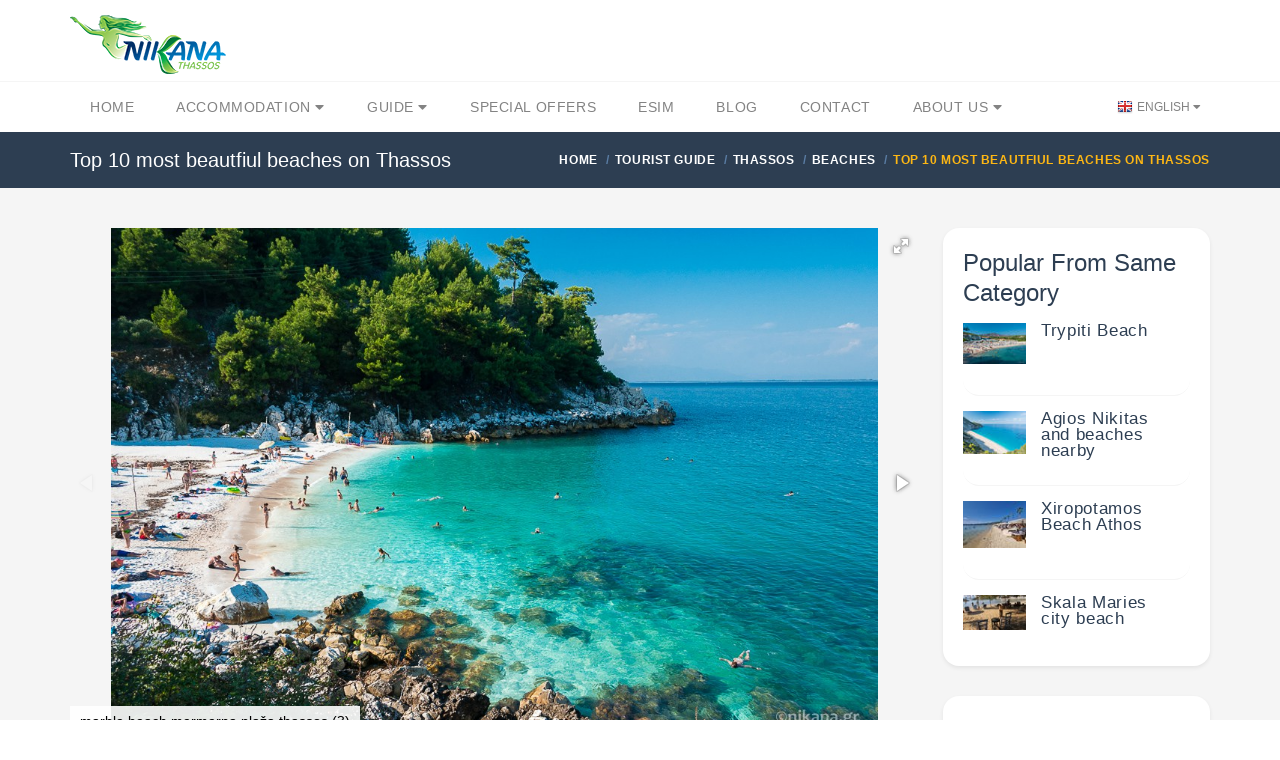

--- FILE ---
content_type: text/html; charset=utf-8
request_url: https://nikana.gr/en/tourist-guide/thassos/beaches/1593/top-10-most-beautiful-beaches-on-thassos
body_size: 11938
content:


<!DOCTYPE html>
<html lang="en">
<head>
    <script async src="https://www.googletagmanager.com/gtag/js?id=UA-23287924-1"></script>
    <script>
        window.dataLayer = window.dataLayer || [];
        function gtag(){dataLayer.push(arguments);}
        gtag('js', new Date());

        gtag('config', 'UA-23287924-1');
        gtag('config', 'AW-964029651');
    </script>
    <meta charset="UTF-8">
    <meta name="viewport" content="width=device-width, initial-scale=1">
    <link rel="icon" type="image/png" href="/nikanaimg/favicon.png">
    <link href="https://cdn.jsdelivr.net" rel="preconnect">
    <link href="https://cdn.jsdelivr.net" rel="dns-prefetch">
    <meta name="rights" content="Nikana.gr - all rights reserved">
    <meta property="fb:app_id" content="355436624537158">
    <meta property="og:site_name" content="Nikana.gr">
    <title>Top 10 most beautfiul beaches on Thassos - Thassos beaches| Nikana.gr</title><link href="https://nikana.gr/en/tourist-guide/thassos/beaches/1593/top-10-most-beautiful-beaches-on-thassos" rel="canonical"><link href="https://nikana.gr/sr/vodic/tasos/plaze/1593/top-10-najlepsih-plaza-na-tasosu" rel="alternate" hreflang="sr"><link href="https://nikana.gr/en/tourist-guide/thassos/beaches/1593/top-10-most-beautiful-beaches-on-thassos" rel="alternate" hreflang="en"><link href="https://nikana.gr/ro/ghid/thassos/plaje/1593/top-10-cele-mai-frumoase-plaje-de-pe-thassos" rel="alternate" hreflang="ro"><meta name="description" content="It's well known that Thassos offers more beaches than one can count. There is something for everyone, sandy and rocky, wild and..."><meta property="og:type" content="article" /><meta property="og:title" content="Top 10 most beautfiul beaches on Thassos"><meta property="og:description" content="It's well known that Thassos offers more beaches than one can count. There is something for everyone, sandy and rocky, wild and..."><meta property="og:url" content="https://nikana.gr/en/tourist-guide/thassos/beaches/1593/top-10-most-beautiful-beaches-on-thassos"><meta property="og:image" content="https://nikana.gr/images/1593/marble-beach-mermerna-plaa-thassos-3.jpg">
    <link href="https://cdn.jsdelivr.net/npm/bootstrap@5/dist/css/bootstrap.min.css" rel="stylesheet">
<link href="/assets/css/fotorama.css" rel="stylesheet">
<link href="https://cdn.jsdelivr.net/gh/orestbida/cookieconsent@3.0.1/dist/cookieconsent.css" rel="stylesheet">
    <link rel="stylesheet" type="text/css" href="/assets/css/style-light-blue-07401b9dc9cbe1176d3e7ed1d337dbd4.css">
    <link rel="stylesheet" type="text/css" href="/assets/css/responsive.css">
</head>

<body class="single single-post">
    <div id="page-wrapper">
        
    <header id="header" class="navbar-static-top style4">
        <div class="container d-flex align-items-center justify-content-between">
            <span class="logo navbar-brand">
                <a href="/" title="Nikana.gr - home page"><img src="/nikanaimg/logo.png" alt="Home" width="156" height="59"></a>
            </span>
            <button class="navbar-toggler d-lg-none" type="button" data-bs-toggle="offcanvas" data-bs-target="#offcanvasResponsive" aria-controls="offcanvasResponsive" aria-expanded="false" aria-label="Toggle navigation">
                <span class="fas fa-bars fa-2x"></span>
            </button>
        </div>

        
        <div class="offcanvas offcanvas-end" tabindex="-1" id="offcanvasResponsive" aria-labelledby="offcanvasResponsiveLabel">
            <div class="offcanvas-header">
                <h5 class="offcanvas-title" id="offcanvasResponsiveLabel">Site navigation</h5>
                <button type="button" class="btn-close" data-bs-dismiss="offcanvas" data-bs-target="#offcanvasResponsive" aria-label="Close"></button>
            </div>
            <div class="offcanvas-body">
                <div class="row">
                    <div class="col-12">
                        <strong class="d-flex align-items-center fs-6 fw-bold">
                            <i class="fas fa-home me-2" style="color:#264653"></i>
                            <a href="/">Home</a>
                        </strong>
                    </div>
                    <hr>
                    <div class="col-6">
                        <strong class="d-flex align-items-center fs-6 fw-bold">
                            <i class="fas fa-bed me-2" style="color:#2A9D8F"></i>
                            <a href="/en/accommodation">Accommodation</a>
                        </strong>
                        <ul class="p-2 text-dark pb-2 ps-4">
                            <li class="my-1"><a href="/en/accommodation/thassos">Thassos</a></li>
                            <li class="my-1"><a href="/en/accommodation/sithonia">Sithonia</a></li>
                            <li class="my-1"><a href="/en/accommodation/kassandra">Kassandra</a></li>
                            <li class="my-1"><a href="/en/accommodation/lefkada">Lefkada</a></li>
                            <li class="my-1"><a href="/en/accommodation/kefalonia">Kefalonia</a></li>
                            <li class="my-1"><a href="/en/accommodation/epirus">Epirus</a></li>
                            <li class="my-1"><a href="/en/accommodation/corfu">Corfu</a></li>
                            <li class="my-1"><a href="/en/accommodation/athos">Athos</a></li>
                            <li class="my-1"><a href="/en/accommodation/kavala">Kavala</a></li>
                            <li class="my-1"><a href="/en/accommodation/thessaloniki">Thessaloniki</a></li>
                            <li class="my-1"><a href="/en/apartments">Apartments</a></li>
                            <li class="my-1"><a class="px-1 rounded-2" style="background-color:#E7CD78;margin-left: -0.25rem" href="/en/accommodation?agid[]=7">Premium</a></li>
                            <li class="my-1"><a href="/en/greece-destinations">All destinations</a></li>
                        </ul>
                    </div>
                    <div class="col-6">
                        <strong class="d-flex align-items-center fs-6 fw-bold">
                            <i class="fas fa-street-view me-2" style="color:#E9C46A"></i>
                            <a href="/en/tourist-guide">Tourist guide</a>
                        </strong>
                        <ul class="p-2 text-dark pb-2 ps-4">
                            <li class="my-1"><a href="/en/tourist-guide/thassos">Thassos</a></li>
                            <li class="my-1"><a href="/en/tourist-guide/sithonia">Sithonia</a></li>
                            <li class="my-1"><a href="/en/tourist-guide/kassandra">Kassandra</a></li>
                            <li class="my-1"><a href="/en/tourist-guide/lefkada">Lefkada</a></li>
                            <li class="my-1"><a href="/en/tourist-guide/kefalonia">Kefalonia</a></li>
                            <li class="my-1"><a href="/en/tourist-guide/epirus">Epirus</a></li>
                            <li class="my-1"><a href="/en/tourist-guide/athos">Athos</a></li>
                            <li class="my-1"><a href="/en/tourist-guide/kavala">Kavala</a></li>
                            <li class="my-1"><a href="/en/tourist-guide/thessaloniki">Thessaloniki</a></li>
                            <li class="my-1"><a href="/en/tourist-guide/general-information">General information</a></li>
                        </ul>
                    </div>
                    <hr>
                    <div class="col-6">
                        <strong class="d-flex align-items-center fs-6 fw-bold">
                            <i class="fas fa-percent me-2" style="color:#F4A261"></i>
                            <a href="/en/greece-vacation-offers">Special offers</a>
                        </strong>
                    </div>
                    <div class="col-6">
                        <strong class="d-flex align-items-center fs-6 fw-bold">
                            <i class="fas fa-pen-nib me-2" style="color:#E76F51"></i>
                            <a href="/en/blog">Blog</a>
                        </strong>
                    </div>
                    <hr>
                    
                        
                            
                            
                        
                    
                    <div class="col-6">
                        <strong class="d-flex align-items-center fs-6 fw-bold">
                            <i class="fas fa-sim-card me-2" style="color:purple"></i>
                            <a href="https://nikana-esim.com" target="_blank">eSIM</a>
                        </strong>
                    </div>
                    <hr>
                    <div class="col-6">
                        <strong class="d-flex align-items-center fs-6 fw-bold">
                            <i class="fas fa-address-card me-2" style="color:#005F73"></i>
                            <a href="/sr/o-nama">About Us</a>
                        </strong>
                        <ul class="p-2 text-dark pb-2 ps-4">
                            <li class="my-1"><a href="/en/contact">Contact</a></li>
                            <li class="my-1"><a href="/en/jobs">Jobs</a></li>
                            <li class="my-1"><a href="/en/faq">FAQ</a></li>
                        </ul>
                    </div>
                    <hr>
                    <div class="col-12">
                        <strong class="d-flex align-items-center fs-6 fw-bold">Switch language</strong>
                        <br>
                        <div class="btn-group" role="group" aria-label="Switch language">
                            
                                <a class="btn btn-sm btn-outline-success" role="button" style="--bs-btn-font-size: .75rem" href="/sr/vodic/tasos/plaze/1593/top-10-najlepsih-plaza-na-tasosu" title="Srpski" class="lang-flag sr">Srpski</a>
                            
                                <a class="btn btn-sm btn-success disabled" role="button" style="--bs-btn-font-size: .75rem" href="/en/tourist-guide/thassos/beaches/1593/top-10-most-beautiful-beaches-on-thassos" title="English" class="lang-flag en">English</a>
                            
                                <a class="btn btn-sm btn-outline-success" role="button" style="--bs-btn-font-size: .75rem" href="/ro/ghid/thassos/plaje/1593/top-10-cele-mai-frumoase-plaje-de-pe-thassos" title="Română" class="lang-flag ro">Română</a>
                            
                        </div>
                    </div>
                </div>
            </div>
        </div>
        

        <div class="main-navigation">
            <div class="container d-flex justify-content-between">
                <nav id="main-menu" role="navigation">
                    <ul class="menu ps-0">
                        <li><a href="/">Home</a></li>
                        <li class="menu-item-has-children "><a href="/en/accommodation">Accommodation <i class="fa fa-caret-down" aria-hidden="true"></i></a>
                            <ul>
                                <li><a href="/en/accommodation?agid[]=7">Premium</a></li>
                                <li><a href="/en/apartments">Apartments</a></li>
                                <li><a href="/en/accommodation/thassos">Thassos</a></li>
                                <li><a href="/en/accommodation/sithonia">Sithonia</a></li>
                                <li><a href="/en/accommodation/kassandra">Kassandra</a></li>
                                <li><a href="/en/accommodation/lefkada">Lefkada</a></li>
                                <li><a href="/en/accommodation/kefalonia">Kefalonia</a></li>
                                <li><a href="/en/accommodation/epirus">Epirus</a></li>
                                <li><a href="/en/accommodation/corfu">Corfu</a></li>
                                <li><a href="/en/accommodation/athos">Athos</a></li>
                                <li><a href="/en/accommodation/kavala">Kavala</a></li>
                                <li><a href="/en/accommodation/thessaloniki">Thessaloniki</a></li>
                                <li><a href="/en/greece-destinations">All destinations</a></li>
                            </ul>
                        </li>
                        <li class="menu-item-has-children"><a href="/en/tourist-guide">Guide <i class="fa fa-caret-down" aria-hidden="true"></i></a>
                            <ul>
                                <li><a href="/en/tourist-guide/thassos">Thassos</a></li>
                                <li><a href="/en/tourist-guide/sithonia">Sithonia</a></li>
                                <li><a href="/en/tourist-guide/kassandra">Kassandra</a></li>
                                <li><a href="/en/tourist-guide/lefkada">Lefkada</a></li>
                                <li><a href="/en/tourist-guide/kefalonia">Kefalonia</a></li>
                                <li><a href="/en/tourist-guide/epirus">Epirus</a></li>
                                <li><a href="/en/tourist-guide/athos">Athos</a></li>
                                <li><a href="/en/tourist-guide/kavala">Kavala</a></li>
                                <li><a href="/en/tourist-guide/thessaloniki">Thessaloniki</a></li>
                                <li><a href="/en/tourist-guide/general-information">General information</a></li>
                            </ul>
                        </li>
                        <li><a href="/en/greece-vacation-offers">Special offers</a></li>
                        
                        <li><a href="https://nikana-esim.com" target="_blank">eSIM</a></li>
                        <li><a href="/en/blog">Blog</a></li>
                        <li><a href="/en/contact">Contact</a></li>
                        <li class="menu-item-has-children"><a href="/en/about">About Us <i class="fa fa-caret-down" aria-hidden="true"></i></a>
                            <ul>
                                <li><a href="/en/jobs">Jobs</a></li>
                                <li><a href="/en/faq">FAQ</a></li>
                            </ul>
                        </li>
                    </ul>
                </nav>
                <div class="topnav">
                    <ul class="quick-menu pull-right clearfix">
                        <li class="ribbon">
                            <a href="#" class="lang-flag en"> English </a>
                            <ul class="menu mini left ps-0 rounded-4 overflow-hidden">
                                
                                    <li><a href="/sr/vodic/tasos/plaze/1593/top-10-najlepsih-plaza-na-tasosu" title="Srpski" class="lang-flag sr">Srpski</a></li>
                                
                                    <li><a href="/en/tourist-guide/thassos/beaches/1593/top-10-most-beautiful-beaches-on-thassos" title="English" class="lang-flag en">English</a></li>
                                
                                    <li><a href="/ro/ghid/thassos/plaje/1593/top-10-cele-mai-frumoase-plaje-de-pe-thassos" title="Română" class="lang-flag ro">Română</a></li>
                                
                            </ul>
                        </li>
                    </ul>
                </div>
            </div>
        </div>
    </header>
    
        <div class="page-title-container">
            <div class="container d-flex justify-content-between">
                <div class="page-title pull-left">
                    <h4 class="entry-title fs-responsive">Top 10 most beautfiul beaches on Thassos</h4>
                </div>
                <ul class="breadcrumbs pull-right">
                    <ul class="breadcrumbs" itemscope="" itemtype="http://schema.org/BreadcrumbList">
                        <li itemprop="itemListElement" itemscope="" itemtype="http://schema.org/ListItem">
		<a href="/" itemprop="item"><span itemprop="name">Home</span></a>
		<meta itemprop="position" content="1">
	</li><li itemprop="itemListElement" itemscope="" itemtype="http://schema.org/ListItem">
			<a href="/en/tourist-guide" itemprop="item"><span itemprop="name">Tourist Guide</span></a>
			<meta itemprop="position" content="2">
		</li><li itemprop="itemListElement" itemscope="" itemtype="http://schema.org/ListItem">
			<a href="/en/tourist-guide/thassos" itemprop="item"><span itemprop="name">Thassos</span></a>
			<meta itemprop="position" content="3">
		</li><li itemprop="itemListElement" itemscope="" itemtype="http://schema.org/ListItem">
			<a href="/en/tourist-guide/thassos/beaches" itemprop="item"><span itemprop="name">Beaches</span></a>
			<meta itemprop="position" content="4">
		</li><li class="active">Top 10 Most Beautfiul Beaches On Thassos</li>
                    </ul>
                </ul>
            </div>
        </div>
    

        <section id="content">
            <div class="container">
                <div class="row">
                    <div id="main" class="col-sm-8 col-md-9">
                        <div class="post" itemscope itemtype="https://schema.org/BlogPosting">
                            <div itemscope itemtype="http://schema.org/ImageGallery">
                                <figure class="image-container" itemprop="associatedMedia" itemscope itemtype="http://schema.org/ImageObject">
                                    <div class="fotorama" data-keyboard="true" data-nav="thumbs" data-fit="contain" data-allowfullscreen="true" data-width="100%" data-ratio="800/480">
                                        
                                                <a href="/images/1593/marble-beach-mermerna-plaa-thassos-3.jpg" data-caption="marble beach mermerna plaža thassos  (3)" alt="marble beach mermerna plaža thassos  (3)" itemprop="contentUrl">
                                                <picture>
                                                    
                                                        <source type="image/avif" srcset="/images/1593/thumb_marble-beach-mermerna-plaa-thassos-3.avif" />
                                                    
                                                    <img src="/images/1593/thumb_marble-beach-mermerna-plaa-thassos-3.jpg" alt="marble beach mermerna plaža thassos  (3)" itemprop="thumbnail">
                                                </picture>
                                            </a>
                                        
                                                <a href="/images/1593/paradise-beach-thassos-3.jpg" data-caption="paradise beach thassos  (3) " alt="paradise beach thassos  (3) " itemprop="contentUrl">
                                                <picture>
                                                    
                                                        <source type="image/avif" srcset="/images/1593/thumb_paradise-beach-thassos-3.avif" />
                                                    
                                                    <img src="/images/1593/thumb_paradise-beach-thassos-3.jpg" alt="paradise beach thassos  (3) " itemprop="thumbnail">
                                                </picture>
                                            </a>
                                        
                                                <a href="/images/1593/marble-beach-mermerna-plaa-thassos-1.jpg" data-caption="marble beach mermerna plaža thassos  (1) " alt="marble beach mermerna plaža thassos  (1) " itemprop="contentUrl">
                                                <picture>
                                                    
                                                        <source type="image/avif" srcset="/images/1593/thumb_marble-beach-mermerna-plaa-thassos-1.avif" />
                                                    
                                                    <img src="/images/1593/thumb_marble-beach-mermerna-plaa-thassos-1.jpg" alt="marble beach mermerna plaža thassos  (1) " itemprop="thumbnail">
                                                </picture>
                                            </a>
                                        
                                                <a href="/images/1593/marble-beach-mermerna-plaa-thassos-2.jpg" data-caption="marble beach mermerna plaža thassos  (2) " alt="marble beach mermerna plaža thassos  (2) " itemprop="contentUrl">
                                                <picture>
                                                    
                                                        <source type="image/avif" srcset="/images/1593/thumb_marble-beach-mermerna-plaa-thassos-2.avif" />
                                                    
                                                    <img src="/images/1593/thumb_marble-beach-mermerna-plaa-thassos-2.jpg" alt="marble beach mermerna plaža thassos  (2) " itemprop="thumbnail">
                                                </picture>
                                            </a>
                                        
                                                <a href="/images/1593/golden-beach-thassos-greece.jpg" data-caption="golden beach thassos greece " alt="golden beach thassos greece " itemprop="contentUrl">
                                                <picture>
                                                    
                                                        <source type="image/avif" srcset="/images/1593/thumb_golden-beach-thassos-greece.avif" />
                                                    
                                                    <img src="/images/1593/thumb_golden-beach-thassos-greece.jpg" alt="golden beach thassos greece " itemprop="thumbnail">
                                                </picture>
                                            </a>
                                        
                                                <a href="/images/1593/paradise-beach-thassos-1.jpg" data-caption="paradise beach thassos 1 " alt="paradise beach thassos 1 " itemprop="contentUrl">
                                                <picture>
                                                    
                                                        <source type="image/avif" srcset="/images/1593/thumb_paradise-beach-thassos-1.avif" />
                                                    
                                                    <img src="/images/1593/thumb_paradise-beach-thassos-1.jpg" alt="paradise beach thassos 1 " itemprop="thumbnail">
                                                </picture>
                                            </a>
                                        
                                                <a href="/images/1593/pachis-beach-thassos-4.jpg" data-caption="pachis beach thassos 4 " alt="pachis beach thassos 4 " itemprop="contentUrl">
                                                <picture>
                                                    
                                                        <source type="image/avif" srcset="/images/1593/thumb_pachis-beach-thassos-4.avif" />
                                                    
                                                    <img src="/images/1593/thumb_pachis-beach-thassos-4.jpg" alt="pachis beach thassos 4 " itemprop="thumbnail">
                                                </picture>
                                            </a>
                                        
                                                <a href="/images/1593/paradise-beach-thassos-2.jpg" data-caption="paradise beach thassos 2 " alt="paradise beach thassos 2 " itemprop="contentUrl">
                                                <picture>
                                                    
                                                        <source type="image/avif" srcset="/images/1593/thumb_paradise-beach-thassos-2.avif" />
                                                    
                                                    <img src="/images/1593/thumb_paradise-beach-thassos-2.jpg" alt="paradise beach thassos 2 " itemprop="thumbnail">
                                                </picture>
                                            </a>
                                        
                                                <a href="/images/1593/pachis-beach-thassos-2.jpg" data-caption="pachis beach thassos 2 " alt="pachis beach thassos 2 " itemprop="contentUrl">
                                                <picture>
                                                    
                                                        <source type="image/avif" srcset="/images/1593/thumb_pachis-beach-thassos-2.avif" />
                                                    
                                                    <img src="/images/1593/thumb_pachis-beach-thassos-2.jpg" alt="pachis beach thassos 2 " itemprop="thumbnail">
                                                </picture>
                                            </a>
                                        
                                                <a href="/images/1593/psili-ammos-beach-thassos-1.jpg" data-caption="psili ammos beach thassos 1 " alt="psili ammos beach thassos 1 " itemprop="contentUrl">
                                                <picture>
                                                    
                                                        <source type="image/avif" srcset="/images/1593/thumb_psili-ammos-beach-thassos-1.avif" />
                                                    
                                                    <img src="/images/1593/thumb_psili-ammos-beach-thassos-1.jpg" alt="psili ammos beach thassos 1 " itemprop="thumbnail">
                                                </picture>
                                            </a>
                                        
                                                <a href="/images/1593/trypiti-beach-thassos-2.jpg" data-caption="trypiti beach thassos 2 " alt="trypiti beach thassos 2 " itemprop="contentUrl">
                                                <picture>
                                                    
                                                        <source type="image/avif" srcset="/images/1593/thumb_trypiti-beach-thassos-2.avif" />
                                                    
                                                    <img src="/images/1593/thumb_trypiti-beach-thassos-2.jpg" alt="trypiti beach thassos 2 " itemprop="thumbnail">
                                                </picture>
                                            </a>
                                        
                                                <a href="/images/1593/makryammos-beach-thassos-1.jpg" data-caption="makryammos beach thassos 1 " alt="makryammos beach thassos 1 " itemprop="contentUrl">
                                                <picture>
                                                    
                                                        <source type="image/avif" srcset="/images/1593/thumb_makryammos-beach-thassos-1.avif" />
                                                    
                                                    <img src="/images/1593/thumb_makryammos-beach-thassos-1.jpg" alt="makryammos beach thassos 1 " itemprop="thumbnail">
                                                </picture>
                                            </a>
                                        
                                                <a href="/images/1593/marble-saliara-beach-thassos-11.jpg" data-caption="marble saliara beach thassos 11 " alt="marble saliara beach thassos 11 " itemprop="contentUrl">
                                                <picture>
                                                    
                                                        <source type="image/avif" srcset="/images/1593/thumb_marble-saliara-beach-thassos-11.avif" />
                                                    
                                                    <img src="/images/1593/thumb_marble-saliara-beach-thassos-11.jpg" alt="marble saliara beach thassos 11 " itemprop="thumbnail">
                                                </picture>
                                            </a>
                                        
                                                <a href="/images/1593/makryammos-beach-thassos-2.jpg" data-caption="makryammos beach thassos 2 " alt="makryammos beach thassos 2 " itemprop="contentUrl">
                                                <picture>
                                                    
                                                        <source type="image/avif" srcset="/images/1593/thumb_makryammos-beach-thassos-2.avif" />
                                                    
                                                    <img src="/images/1593/thumb_makryammos-beach-thassos-2.jpg" alt="makryammos beach thassos 2 " itemprop="thumbnail">
                                                </picture>
                                            </a>
                                        
                                                <a href="/images/1593/marble-saliara-beach-thassos-1.jpg" data-caption="marble saliara beach thassos 1 " alt="marble saliara beach thassos 1 " itemprop="contentUrl">
                                                <picture>
                                                    
                                                        <source type="image/avif" srcset="/images/1593/thumb_marble-saliara-beach-thassos-1.avif" />
                                                    
                                                    <img src="/images/1593/thumb_marble-saliara-beach-thassos-1.jpg" alt="marble saliara beach thassos 1 " itemprop="thumbnail">
                                                </picture>
                                            </a>
                                        
                                                <a href="/images/1593/pachis-beach-thassos-3.jpg" data-caption="pachis beach thassos 3 " alt="pachis beach thassos 3 " itemprop="contentUrl">
                                                <picture>
                                                    
                                                        <source type="image/avif" srcset="/images/1593/thumb_pachis-beach-thassos-3.avif" />
                                                    
                                                    <img src="/images/1593/thumb_pachis-beach-thassos-3.jpg" alt="pachis beach thassos 3 " itemprop="thumbnail">
                                                </picture>
                                            </a>
                                        
                                                <a href="/images/1593/pachis-beach-thassos-1.jpg" data-caption="pachis beach thassos 1 " alt="pachis beach thassos 1 " itemprop="contentUrl">
                                                <picture>
                                                    
                                                        <source type="image/avif" srcset="/images/1593/thumb_pachis-beach-thassos-1.avif" />
                                                    
                                                    <img src="/images/1593/thumb_pachis-beach-thassos-1.jpg" alt="pachis beach thassos 1 " itemprop="thumbnail">
                                                </picture>
                                            </a>
                                        
                                                <a href="/images/1593/golden-beach-thassos-greece-1.jpg" data-caption="golden beach thassos greece 1 " alt="golden beach thassos greece 1 " itemprop="contentUrl">
                                                <picture>
                                                    
                                                        <source type="image/avif" srcset="/images/1593/thumb_golden-beach-thassos-greece-1.avif" />
                                                    
                                                    <img src="/images/1593/thumb_golden-beach-thassos-greece-1.jpg" alt="golden beach thassos greece 1 " itemprop="thumbnail">
                                                </picture>
                                            </a>
                                        
                                                <a href="/images/1593/aliki-beach-thassos-1.jpg" data-caption="aliki beach thassos  (1) " alt="aliki beach thassos  (1) " itemprop="contentUrl">
                                                <picture>
                                                    
                                                        <source type="image/avif" srcset="/images/1593/thumb_aliki-beach-thassos-1.avif" />
                                                    
                                                    <img src="/images/1593/thumb_aliki-beach-thassos-1.jpg" alt="aliki beach thassos  (1) " itemprop="thumbnail">
                                                </picture>
                                            </a>
                                        
                                                <a href="/images/1593/aliki-beach-thassos-2.jpg" data-caption="aliki beach thassos  (2) " alt="aliki beach thassos  (2) " itemprop="contentUrl">
                                                <picture>
                                                    
                                                        <source type="image/avif" srcset="/images/1593/thumb_aliki-beach-thassos-2.avif" />
                                                    
                                                    <img src="/images/1593/thumb_aliki-beach-thassos-2.jpg" alt="aliki beach thassos  (2) " itemprop="thumbnail">
                                                </picture>
                                            </a>
                                        
                                                <a href="/images/1593/aliki-beach-thassos-3.jpg" data-caption="aliki beach thassos  (3) " alt="aliki beach thassos  (3) " itemprop="contentUrl">
                                                <picture>
                                                    
                                                        <source type="image/avif" srcset="/images/1593/thumb_aliki-beach-thassos-3.avif" />
                                                    
                                                    <img src="/images/1593/thumb_aliki-beach-thassos-3.jpg" alt="aliki beach thassos  (3) " itemprop="thumbnail">
                                                </picture>
                                            </a>
                                        
                                                <a href="/images/1593/notos-beach-thassos-1.jpg" data-caption="notos beach thassos  (1) " alt="notos beach thassos  (1) " itemprop="contentUrl">
                                                <picture>
                                                    
                                                        <source type="image/avif" srcset="/images/1593/thumb_notos-beach-thassos-1.avif" />
                                                    
                                                    <img src="/images/1593/thumb_notos-beach-thassos-1.jpg" alt="notos beach thassos  (1) " itemprop="thumbnail">
                                                </picture>
                                            </a>
                                        
                                                <a href="/images/1593/notos-beach-thassos-2.jpg" data-caption="notos beach thassos  (2) " alt="notos beach thassos  (2) " itemprop="contentUrl">
                                                <picture>
                                                    
                                                        <source type="image/avif" srcset="/images/1593/thumb_notos-beach-thassos-2.avif" />
                                                    
                                                    <img src="/images/1593/thumb_notos-beach-thassos-2.jpg" alt="notos beach thassos  (2) " itemprop="thumbnail">
                                                </picture>
                                            </a>
                                        
                                                <a href="/images/1593/notos-beach-thassos-3.jpg" data-caption="notos beach thassos  (3) " alt="notos beach thassos  (3) " itemprop="contentUrl">
                                                <picture>
                                                    
                                                        <source type="image/avif" srcset="/images/1593/thumb_notos-beach-thassos-3.avif" />
                                                    
                                                    <img src="/images/1593/thumb_notos-beach-thassos-3.jpg" alt="notos beach thassos  (3) " itemprop="thumbnail">
                                                </picture>
                                            </a>
                                        
                                                <a href="/images/1593/trypiti-beach-thassos-1.jpg" data-caption="trypiti beach thassos  (1) " alt="trypiti beach thassos  (1) " itemprop="contentUrl">
                                                <picture>
                                                    
                                                        <source type="image/avif" srcset="/images/1593/thumb_trypiti-beach-thassos-1.avif" />
                                                    
                                                    <img src="/images/1593/thumb_trypiti-beach-thassos-1.jpg" alt="trypiti beach thassos  (1) " itemprop="thumbnail">
                                                </picture>
                                            </a>
                                        
                                                <a href="/images/1593/trypiti-beach-thassos-3.jpg" data-caption="trypiti beach thassos  (3) " alt="trypiti beach thassos  (3) " itemprop="contentUrl">
                                                <picture>
                                                    
                                                        <source type="image/avif" srcset="/images/1593/thumb_trypiti-beach-thassos-3.avif" />
                                                    
                                                    <img src="/images/1593/thumb_trypiti-beach-thassos-3.jpg" alt="trypiti beach thassos  (3) " itemprop="thumbnail">
                                                </picture>
                                            </a>
                                        
                                                <a href="/images/1593/psili-ammos-beach-thassos-1-1.jpg" data-caption="psili ammos beach thassos 1 " alt="psili ammos beach thassos 1 " itemprop="contentUrl">
                                                <picture>
                                                    
                                                        <source type="image/avif" srcset="/images/1593/thumb_psili-ammos-beach-thassos-1-1.avif" />
                                                    
                                                    <img src="/images/1593/thumb_psili-ammos-beach-thassos-1-1.jpg" alt="psili ammos beach thassos 1 " itemprop="thumbnail">
                                                </picture>
                                            </a>
                                        
                                                <a href="/images/1593/psili-ammos-beach-thassos-4-1.jpg" data-caption="psili ammos beach thassos 4 " alt="psili ammos beach thassos 4 " itemprop="contentUrl">
                                                <picture>
                                                    
                                                        <source type="image/avif" srcset="/images/1593/thumb_psili-ammos-beach-thassos-4-1.avif" />
                                                    
                                                    <img src="/images/1593/thumb_psili-ammos-beach-thassos-4-1.jpg" alt="psili ammos beach thassos 4 " itemprop="thumbnail">
                                                </picture>
                                            </a>
                                        
                                                <a href="/images/1593/psili-ammos-beach-thassos-5.jpg" data-caption="psili ammos beach thassos 5 " alt="psili ammos beach thassos 5 " itemprop="contentUrl">
                                                <picture>
                                                    
                                                        <source type="image/avif" srcset="/images/1593/thumb_psili-ammos-beach-thassos-5.avif" />
                                                    
                                                    <img src="/images/1593/thumb_psili-ammos-beach-thassos-5.jpg" alt="psili ammos beach thassos 5 " itemprop="thumbnail">
                                                </picture>
                                            </a>
                                        
                                    </div>
                                </figure>
                            </div>
                            <div class="details">
                                <h1 class="entry-title" itemprop="headline">Top 10 most beautfiul beaches on Thassos</h1>
                                <div class="post-content" itemprop="articleBody">
                                    <p>It&rsquo;s well known that Thassos offers more beaches than one can count. There is something for everyone, sandy and rocky, wild and urban, with shade and no shade&hellip; On Thassos, there&rsquo;s no doubt that everybody can find a beach that satisfies all of their needs. We&rsquo;re fans of sandy beaches, and in this article we will list the ones we like the most. However, tastes differ, so I&rsquo;m sure everyone has their own list of top 10 best beaches on Thassos.</p>

<h2>In our opinion, these are the beaches you must visit before returning home</h2>

<p><strong>Paradise beach</strong> - 30 km away from Potos and 24 km away from Limenas<br>
<strong>Marble - Saliara beach</strong> - 4 km away from Makryammos<br>
<strong>Makryammos</strong> - 2 km away from Limenas by eastern coast<br>
<strong>Golden Beach</strong> - about 40 km away from Potos and 14 km away from Limenas by eastern coast<br>
<strong>Alyki</strong> - 20km east of Potos<br>
<strong>Psili Ammos</strong> - 7 km east from Potos<br>
<strong>Pachis</strong> - 10 km west from Limenas and 42 km away from Potos<br>
<strong>La Scala</strong> - 4 km away from Limenas in the Limenaria direction<br>
<strong>Notos</strong> - 1.5 km away from Potos by eastern coast<br>
<strong>Trypiti</strong> - 2.5 km west from Limenaria</p>

<p><a href="https://nikana.gr/en/tourist-guide/thassos/beaches/1921/paradise-beach">Paradise beach </a> definitely lives up to its name - it&rsquo;s nothing but paradise. Why? First, because of the very fine sand both in the water and on shore. This beach is ideal for families with children because it has a shoal approximately 30 meters long. However, my absolute favorite thing about this beach are its waves! If you&rsquo;re in mood to have a fun time and release all of your negative energy through jumping and fighting waves, then this is a perfect beach for you. I always return from this beach with a smile on my face, despite the mood I was in before going there. I&rsquo;ve noticed that even the youngest children love the waves in the shoal.</p>

<p>The left part of the beach is reserved for nudists, but over the last few years a canteen has been working there so they usually go behind the rocks.</p>

<p>Access to the beach is not the best. You need to use a dusty road which is quite steep and narrow in some parts. That&rsquo;s why many people decide to park their car beside the highway, even though there&rsquo;s a parking lot right next to the beach.</p>

<p>There is a little restaurant and a coffee shop on the beach. There&rsquo;s also a shower next to the restaurant (usage is charged 50 cents).</p>

<p><strong><a href="https://nikana.gr/en/tourist-guide/thassos/beaches/1925/marble-saliara-beach">Marble or Saliara</a></strong> beach is really the most unique beach on Thassos. Its beauty and the color of its water are something that words can&rsquo;t describe. You can reach it by turning right at the entry to Makryammos beach. A dusty road approximately 4 km long will lead you to the beach. It&rsquo;s semi-organized, with a fast food cafeteria and sunbeds.</p>

<p>The entire beach is covered by small white marble stones. The coast is so white, it almost looks like snow at times. The sun rays bounce off the ground and they can be very blinding so it&rsquo;s a good idea to wear sunglasses. A real pleasure arises when you enter the water. Its color is surreal, like the one on the most exotic beaches. While you&rsquo;re in the water, you won&rsquo;t be able to stop admiring the color. The feeling is incredible!</p>

<p>If you continue to drive for about 500 m after Saliara, you will reach the Porto Vathy beach, and if you drive for about 10 minutes more after that, you&rsquo;ll reach Vathi which is very nice as well.</p>

<p><strong>We have the best offer of accommodation on Thassos &gt;&gt;&gt; <a href="https://nikana.gr/en/tourist-guide/thassos">Sea all accommodation</a></strong></p>

<p><strong><a href="https://nikana.gr/en/tourist-guide/thassos/beaches/1926/makryammos-beach">Makryammos</a></strong> is the only beach which has an entrance fee. It&rsquo;s located 2 km east from Limenas.</p>

<p>Makryammos is actually a beautifully landscaped complex with bungalows, an amusement park, a swimming pool and spots for various sports activities. It&rsquo;s ideal for families with children. Given that most beaches on Thassos aren&rsquo;t organized, it&rsquo;s good that there&rsquo;s something like this too. Entrance is charged 3 euros per adult, and prices within the complex are also higher than in other places on this island. Children do not pay entrance. The water is green because the beach is surrounded by a thick pine forest. The beach is nice and sandy, the shoal is long. However, if you don&rsquo;t feel like paying, there are still many beaches on Thassos which are as beautiful as this one.</p>

<p><strong><a href="https://nikana.gr/en/tourist-guide/thassos/beaches/1933/golden-beach">Golden beach</a></strong> is one of my favorite beaches because it has occasional waves, just like Paradise beach, and of course, because it&rsquo;s sandy. Another reason I love it are all the restaurants and coffee shops nearby, so you can sit down and have a drink or lunch while still in your swimming suit. The most beautiful part of the beach is the one near the camp, because that&rsquo;s where it&rsquo;s the least narrow.</p>

<p><strong><a href="https://nikana.gr/en/tourist-guide/thassos/beaches/1941/alyki-beach">Alyki</a></strong> would be at the top of this list if it weren&rsquo;t as crowded as it is. In August you can barely find space to put your towel. This is, of course, a testament of the beauty of this beach, which attracts a lot of people to it. But, with so many other beautiful beaches, it&rsquo;s not worth the pain of being in the middle of that crowd. The crowd is the biggest on the weekends because that&rsquo;s when Greeks from the inner-land arrive, so it&rsquo;s better to avoid them. Otherwise, the bay has an unreal emerald color, the sand is fine and it doesn&rsquo;t rise so the water is always crystal clear and clean. The far left and the far right parts of the beach have stones, so it is best to choose the central part.</p>

<p><strong><a href="https://nikana.gr/en/tourist-guide/thassos/beaches/1911/psili-ammos-beach">Psili Ammos</a></strong> is very popular, and over the last few years it has been getting more and more crowded. The sand is different than on the other beaches, it&rsquo;s soft and very pleasant. The water is a bit colder, but that can be really good in July and August. I love the rocks on the left side of the beach where you can sunbathe. I like visiting these rocks even during the winter. Psili Ammos is one of the few beaches where you will hear music. In August, many reggae and foam parties are organized here. Psili Ammos has an unusual water color, the depth is gradual, and the sunsets are breathtaking.<br>
Since 2016, a lot of cafes have been opened on this beach, so the crowd can be huge in the busiest times of the year which is, unfortunately, maybe a thing you should avoid.</p>

<p>I like <strong><a href="https://nikana.gr/en/tourist-guide/thassos/beaches/1922/pachis-beach">Pachis</a></strong> beach primarily because of the shade. If you&rsquo;re a fan of natural shade, this is definitely the best choice for you because of the pine trees along the coast. Besides that, you can also rent sunbeds. The beach is sandy and the water is shallow, It&rsquo;s ideal for families with children. There are two cafes and a restaurant on this beach.<br>
Since 2015, Pachis has been almost completely covered by sunbeds, which have a negative impact on its natural beauty.</p>

<p><strong><a href="https://nikana.gr/en/tourist-guide/thassos/beaches/1930/la-scala-beach">La Scala</a></strong> wasn&rsquo;t organized until 2014, but as soon as it was, it became one of the most popular beaches on the island. It&rsquo;s not big, the water is crystal clear, and the things that attract tourists the most are definitely a modernly decorated cafe, a big parking lot, a lot of shade, a children&rsquo;s pool, a restaurant, music and high-quality sunbeds. This beach is great for fans of organized and modern beaches and beach bars.</p>

<p>Until two years ago, <strong><a href="https://nikana.gr/en/tourist-guide/thassos/beaches/1923/notos-beach">Notos</a></strong> was a completely wild cove which hardly anyone knew about. I think it&rsquo;s become more popular thanks to our forum. The path that leads to it is quite steep, but short. The beach is very small, but beautiful and sandy, with crystal clear water.</p>

<p><strong><a href="https://nikana.gr/en/tourist-guide/thassos/beaches/1899/trypiti-beach">Trypiti</a></strong> is on the 10th place because of the stones in its water. This beach is located 2.5 km away from Limenaria in the Maries direction. It&rsquo;s big and wide, and it&rsquo;s never crowded. On the right side there&rsquo;s fine gravel, while the rest of the beach is covered by stones. Trypiti has a very peaceful and relaxing atmosphere and it&rsquo;s a joy to spend time there. It&rsquo;s perfect for swimmers, divers and all those who don&rsquo;t like the crowd. Whenever you feel like you need some peace, all you have to do is grab a parasol, a sunbed, a good book and go to Trypiti.</p>

<p>The beach that belongs to a special category for its beauty and for being the only one still completely wild is called <strong><a href="https://nikana.gr/en/tourist-guide/thassos/beaches/1898/vathi-beach">Vathi</a></strong> and it&rsquo;s located in the northern part of the island.</p>

<p>In addition to these beaches there are many more beautiful ones like Roso Gremos, Glyfoneri, Nisteri, Porto Vathy, Papalimani&hellip; But, you&rsquo;ll hear more about them some other time.</p>

<p>You can download the GPS coordinates of all the beaches on the island <a href="https://nikana.gr/en/tourist-guide/thassos/beaches/1704/gps-beaches-coordinates-thassos">here</a>.<br>
You can read how to reach all the beaches on Thassos <a href="https://nikana.gr/en/tourist-guide/thassos/beaches/1676/beaches-on-thassos+-+description-and-how-to-get-there">here</a>.</p>

<p><strong>The most comprehensive offer of accommodation on Thassos find <a href="https://nikana.gr/en/accommodation/thassos">HERE</a>.</strong></p>

                                    
                                </div>
                                <div class="post-meta rounded-2 mb-2">
                                    <div class="row">
                                        <div class="col-md-4">
                                            <div class="entry-author">
                                                <i class="fa fa-calendar"></i> 
                                                Published: <time itemprop="datePublished" content="08.11.2015." class="blue-color">08.11.2015.</time>
                                            </div>
                                        </div>
                                        <div class="col-md-4">
                                            <div class="entry-author">
                                                <i class="fa fa-calendar"></i> 
                                                Last updated: <time itemprop="dateModified" content="03.04.2025." class="blue-color">03.04.2025.</time>
                                            </div>
                                        </div>
                                        <div class="col-md-4"></div>
                                    </div>
                                </div>
                            </div>

                            
                            
                            

                            
                            <div class="comments-container block">
                                <h2>21 comments</h2>
                                <ul class="comment-list travelo-box">
                                    
                                        <li class="comment">
                                            <div class="the-comment ">
                                                <div class="comment-box " >
                                                    <div class="comment-author">
                                                        <h4 class="box-title"><span>sanja </span><small>01.07.2025 13:00:55</small></h4>
                                                    </div>
                                                    <div class="comment-text">
                                                        <p>Dobar dan. Ima li slobodnog smeštaja od 22. jula na 10 noći?</p>
                                                    </div>
                                                </div>
                                            </div>
                                        </li>
                                    
                                        <li class="comment">
                                            <div class="the-comment ">
                                                <div class="comment-box " >
                                                    <div class="comment-author">
                                                        <h4 class="box-title"><span>Vladan</span><small>26.04.2025 18:06:57</small></h4>
                                                    </div>
                                                    <div class="comment-text">
                                                        <p>Dali bi imali da mi preporucite kucu na Tasosu za 6 odraslih osoba u periodu od 9.avgusta do 16.avgusta?</p>
                                                    </div>
                                                </div>
                                            </div>
                                        </li>
                                    
                                        <li class="comment">
                                            <div class="the-comment ">
                                                <div class="comment-box " >
                                                    <div class="comment-author">
                                                        <h4 class="box-title"><span>Ljuba</span><small>19.07.2023 13:12:06</small></h4>
                                                    </div>
                                                    <div class="comment-text">
                                                        <p>20 dana na tasosu, vožnja i obilasci plaža.
Notos plaža ispunila sve želje porodičnog putovanja, a na spisak bih dodao i plažu Glifoneri.

Pozdrav svima i pratite Nikanu, odlična uputstva.</p>
                                                    </div>
                                                </div>
                                            </div>
                                        </li>
                                    
                                        <li class="comment">
                                            <div class="the-comment ">
                                                <div class="comment-box " >
                                                    <div class="comment-author">
                                                        <h4 class="box-title"><span>Danka </span><small>27.06.2023 18:02:57</small></h4>
                                                    </div>
                                                    <div class="comment-text">
                                                        <p>Zanima me kakva ne plaza Aloha na Tasosu jer je blizu pot. smestaja.Hvala</p>
                                                    </div>
                                                </div>
                                            </div>
                                        </li>
                                    
                                        <li class="comment">
                                            <div class="the-comment ">
                                                <div class="comment-box " >
                                                    <div class="comment-author">
                                                        <h4 class="box-title"><span>Biljana</span><small>29.04.2017 20:45:46</small></h4>
                                                    </div>
                                                    <div class="comment-text">
                                                        <p>postovani jel ima beach bar na mermerne plaze ? hvala</p>
                                                    </div>
                                                </div>
                                            </div>
                                        </li>
                                    
                                        <li class="comment">
                                            <div class="the-comment ">
                                                <div class="comment-box " >
                                                    <div class="comment-author">
                                                        <h4 class="box-title"><span>Tatjana</span><small>10.01.2017 10:28:49</small></h4>
                                                    </div>
                                                    <div class="comment-text">
                                                        <p>Kako stići kolima do Mermerne plaže iz pravca Ptosa?</p>
                                                    </div>
                                                </div>
                                            </div>
                                        </li>
                                    
                                        <li class="comment">
                                            <div class="the-comment ">
                                                <div class="comment-box " >
                                                    <div class="comment-author">
                                                        <h4 class="box-title"><span>Stole</span><small>19.07.2015 14:46:57</small></h4>
                                                    </div>
                                                    <div class="comment-text">
                                                        <p>[quote name=&#34;Natasa (Nikana.gr)&#34;]Ma nemaju i nikako ne mogu znati. Znam da su ljudi isli i nisu imali problema.[/quote]&lt;br /&gt;&lt;br /&gt;&lt;br /&gt;Tako je meni rečeno od strane vodiča,a i od strane nekih Grka.Išao sam svojim vozilom,ima prašine,ali nije strašno.Plaža ništa posebno,mala plaža,prepuna ljudi,ali je dobra za porodice bez dece..Bili 20 min i pobegli na Paradise beach.Po meni Paradise i Psili Amos su najj....U suštini Tasos je vrh,treba otići i malo je 10 dana za upoznavanje ostrva.Zato sledeće godine opet,ali 15 dana.</p>
                                                    </div>
                                                </div>
                                            </div>
                                        </li>
                                    
                                        <li class="comment">
                                            <div class="the-comment ">
                                                <div class="comment-box " >
                                                    <div class="comment-author">
                                                        <h4 class="box-title"><span>Stole</span><small>19.07.2015 10:06:12</small></h4>
                                                    </div>
                                                    <div class="comment-text">
                                                        <p>[quote name=&#34;Nikana Thassos&#34;]Ne mora bas sve da se kaze rent-a-car agenciji ;-)[/quote]&lt;br /&gt;&lt;br /&gt;Ne mora,ali imaju GPS u vozilima,onda još gore kad vide da si ih slagao.</p>
                                                    </div>
                                                </div>
                                            </div>
                                        </li>
                                    
                                        <li class="comment">
                                            <div class="the-comment ">
                                                <div class="comment-box " >
                                                    <div class="comment-author">
                                                        <h4 class="box-title"><span>Stole</span><small>19.07.2015 09:04:29</small></h4>
                                                    </div>
                                                    <div class="comment-text">
                                                        <p>[quote name=&#34;Iva (Nikana.gr)&#34;]Postovana Radmila, &lt;br /&gt;&lt;br /&gt;Do mermerne plaze ne postoje organizovani izleti kopnenim putem, jer je put veoma los, pa autobusi ne mogu ici do tamo. Mozete otici do Limenasa lokalnim autobusom, pa onda iz luke uzmeti taxi brodic koji ide do Mermerne plaze.&lt;br /&gt;Takodje, ukoliko vozite auto ili motor, mozete rentirati, pa otici do tamo.&lt;br /&gt;&lt;br /&gt;Pozdrav[/quote]&lt;br /&gt;&lt;br /&gt;Ne možete autom,samo ATM ili skuterom.Ne dozvoljavaju das e iznajmljenim autom ide na mermernu.Provereno 100%,Pre neki dan sam se vratio sa Tasosa....</p>
                                                    </div>
                                                </div>
                                            </div>
                                        </li>
                                    
                                        <li class="comment">
                                            <div class="the-comment ">
                                                <div class="comment-box " >
                                                    <div class="comment-author">
                                                        <h4 class="box-title"><span>IgorNS</span><small>18.07.2015 11:47:20</small></h4>
                                                    </div>
                                                    <div class="comment-text">
                                                        <p>Radio sam dve godine na brodu i video sam Karipska ostrva i Bahame... Nemogu vam opisati koliko je Grcka lepsa u odnosu na pomenute. Tasos je za sada ostavio najjaci utisak od svih ostrva na kojima sam bio, savrsena netaknuta priroda, a takva i treba da ostane! Ko voli cistu prirodu i mir, definitivno za preporuku!!! Jedva cekam da ponovo posetim Tasos.</p>
                                                    </div>
                                                </div>
                                            </div>
                                        </li>
                                    
                                        <li class="comment">
                                            <div class="the-comment ">
                                                <div class="comment-box " >
                                                    <div class="comment-author">
                                                        <h4 class="box-title"><span>VesnaBg</span><small>10.07.2015 17:58:03</small></h4>
                                                    </div>
                                                    <div class="comment-text">
                                                        <p>Danas smo posetili Aliki plazu i neprijatno smo iznenadjeni svime sto smo videli. Suncobran i lezaljke se mogu dobiti samo ukoliko se potrosi minimum 30 evra.Ulaz u vodu, nekih dvadesetak metara je kamen a voda do kolena.Plaza sa druge strane je ista prica, ogradjena kamenom ogradom na ulazu vas docekuje devojka i obavestava da suncobran i lezaljke mozete koristiti ukoliko rucate.</p>
                                                    </div>
                                                </div>
                                            </div>
                                        </li>
                                    
                                        <li class="comment">
                                            <div class="the-comment ">
                                                <div class="comment-box " >
                                                    <div class="comment-author">
                                                        <h4 class="box-title"><span>Stiv037</span><small>28.06.2015 17:04:02</small></h4>
                                                    </div>
                                                    <div class="comment-text">
                                                        <p>Da li je Mermerna plaža uređena ove godine? Prošle godine smo bili do nje, ali je plaža bila napuštena - bez ležaljki, beach bar napušten...</p>
                                                    </div>
                                                </div>
                                            </div>
                                        </li>
                                    
                                        <li class="comment">
                                            <div class="the-comment ms-5">
                                                <div class="comment-box p-3 rounded-4" style="background-color: ghostwhite">
                                                    <div class="comment-author">
                                                        <h4 class="box-title"><span>Jovana</span><small>29.06.2015 08:12:09</small></h4>
                                                    </div>
                                                    <div class="comment-text">
                                                        <p>Poštovani, Na plaži su i ove godine izostavljeni beach bar i ležaljke. Pozdrav</p>
                                                    </div>
                                                </div>
                                            </div>
                                        </li>
                                    
                                        <li class="comment">
                                            <div class="the-comment ">
                                                <div class="comment-box " >
                                                    <div class="comment-author">
                                                        <h4 class="box-title"><span>DeNik</span><small>24.06.2015 21:08:22</small></h4>
                                                    </div>
                                                    <div class="comment-text">
                                                        <p>Mislio sam na Pahis plažu...</p>
                                                    </div>
                                                </div>
                                            </div>
                                        </li>
                                    
                                        <li class="comment">
                                            <div class="the-comment ">
                                                <div class="comment-box " >
                                                    <div class="comment-author">
                                                        <h4 class="box-title"><span>DeNik</span><small>24.06.2015 21:05:37</small></h4>
                                                    </div>
                                                    <div class="comment-text">
                                                        <p>Ćao, koliko je Tahir plaža udaljena i u kom smeru od Potosa...</p>
                                                    </div>
                                                </div>
                                            </div>
                                        </li>
                                    
                                        <li class="comment">
                                            <div class="the-comment ms-5">
                                                <div class="comment-box p-3 rounded-4" style="background-color: ghostwhite">
                                                    <div class="comment-author">
                                                        <h4 class="box-title"><span>Iva (Nikana.gr)</span><small>26.06.2015 08:18:37</small></h4>
                                                    </div>
                                                    <div class="comment-text">
                                                        <p>Postovani, Pahis plaza je na nekih 40ak kilometara od Potosa u smeru ka Limenasu. Pozdrav</p>
                                                    </div>
                                                </div>
                                            </div>
                                        </li>
                                    
                                        <li class="comment">
                                            <div class="the-comment ">
                                                <div class="comment-box " >
                                                    <div class="comment-author">
                                                        <h4 class="box-title"><span>Radmila1405</span><small>18.02.2015 17:21:57</small></h4>
                                                    </div>
                                                    <div class="comment-text">
                                                        <p>Interesuje me, kako stici do Mermerne plaze a stacionirani smo u Potosu. Nismo motorizovani .Postoji li organizovani prevoz- izlet vodenim ili kopnenim putem i ako ima mogu li dobiti informacije o tome. Hvala puno.</p>
                                                    </div>
                                                </div>
                                            </div>
                                        </li>
                                    
                                        <li class="comment">
                                            <div class="the-comment ms-5">
                                                <div class="comment-box p-3 rounded-4" style="background-color: ghostwhite">
                                                    <div class="comment-author">
                                                        <h4 class="box-title"><span>Iva (Nikana.gr)</span><small>18.02.2015 17:49:11</small></h4>
                                                    </div>
                                                    <div class="comment-text">
                                                        <p>Postovana Radmila, Do mermerne plaze ne postoje organizovani izleti kopnenim putem, jer je put veoma los, pa autobusi ne mogu ici do tamo. Mozete otici do Limenasa lokalnim autobusom, pa onda iz luke uzmeti taxi brodic koji ide do Mermerne plaze. Takodje, ukoliko vozite auto ili motor, mozete rentirati, pa otici do tamo. Pozdrav</p>
                                                    </div>
                                                </div>
                                            </div>
                                        </li>
                                    
                                </ul>
                            </div>
                            

                            <div class="post-comment block">
                                <h2 class="reply-title">Post a Comment</h2>
                                <div class="travelo-box">
                                    <form id="comment-form" action="/post-comment" method="post">
                                        <input type="hidden" name="aid" value="1593">
                                        <div class="form-group row">
                                            <div class="col-sm-6">
                                                <label>Your name</label>
                                                <div class="form-group required">
                                                    <input type="text" id="comment-name" class="input-text full-width valalnm" name="name" maxlength="45" aria-required="true">
                                                    <span class="text-danger"></span>
                                                </div>
                                            </div>
                                            <div class="col-sm-6">
                                                <label>Your email</label>
                                                <div class="form-group required">
                                                    <input type="text" id="comment-email" class="input-text full-width valemail" name="email" maxlength="45" aria-required="true">
                                                    <span class="text-danger"></span>
                                                </div>
                                            </div>
                                        </div>
                                        <div class="form-group row">
                                            <div class="col-12">
                                                <label>Your comment</label>
                                                <div class="form-group required">
                                                    <textarea id="comment-content" class="input-text full-width valreq" name="content" rows="5" aria-required="true" aria-invalid="true"></textarea>
                                                    <span class="text-danger"></span>
                                                </div>
                                            </div>
                                        </div>
                                        <button type="submit" class="btn-large full-width">SUBMIT COMMENT</button>
                                    </form>
                                </div>
                            </div>
                        </div>
                    </div>

                    <div class="sidebar col-sm-4 col-md-3">
                        
                        <div class="travelo-box">
                            <h4>Popular From Same Category</h4>
                            <div class="image-box style14">
                                
                                    <article class="box shadow-none">
                                        <figure>
                                            <picture>
                                                
                                                    <source type="image/avif" srcset="/images/1899/thumb_blue-dream-palace-hotel-thassos-29.avif" />
                                                
                                                <img src="/images/1899/thumb_blue-dream-palace-hotel-thassos-29.jpg" alt="blue dream palace hotel thassos 29 " loading="lazy" width="63" height="47">
                                            </picture>
                                        </figure>
                                        <div class="details">
                                            <h5 class="box-title">
                                                <a href="/en/tourist-guide/thassos/beaches/1899/trypiti-beach">Trypiti Beach</a>
                                            </h5>
                                        </div>
                                    </article>
                                
                                    <article class="box shadow-none">
                                        <figure>
                                            <picture>
                                                
                                                    <source type="image/avif" srcset="/images/3513/thumb_milos-beach-lefkada.avif" />
                                                
                                                <img src="/images/3513/thumb_milos-beach-lefkada.jpg" alt="milos beach lefkada" loading="lazy" width="63" height="47">
                                            </picture>
                                        </figure>
                                        <div class="details">
                                            <h5 class="box-title">
                                                <a href="/en/tourist-guide/lefkada/beaches/3513/agios-nikitas-and-beaches-nearby">Agios Nikitas and beaches nearby</a>
                                            </h5>
                                        </div>
                                    </article>
                                
                                    <article class="box shadow-none">
                                        <figure>
                                            <picture>
                                                
                                                    <source type="image/avif" srcset="/images/5451/thumb-plaa-ksiropotamos-atos-ierissos-athos-17.avif" />
                                                
                                                <img src="/images/5451/thumb-plaa-ksiropotamos-atos-ierissos-athos-17.jpg" alt="Plaza Ksiropotamos, Atos, Ierissos, Athos" loading="lazy" width="63" height="47">
                                            </picture>
                                        </figure>
                                        <div class="details">
                                            <h5 class="box-title">
                                                <a href="/en/tourist-guide/athos/beaches/5451/xiropotamos-beach-athos">Xiropotamos Beach Athos</a>
                                            </h5>
                                        </div>
                                    </article>
                                
                                    <article class="box shadow-none">
                                        <figure>
                                            <picture>
                                                
                                                    <source type="image/avif" srcset="/images/1905/thumb-skala-maries-city-beach-thassos-1.avif" />
                                                
                                                <img src="/images/1905/thumb-skala-maries-city-beach-thassos-1.jpg" alt="Skala Maries city beach 1" loading="lazy" width="63" height="47">
                                            </picture>
                                        </figure>
                                        <div class="details">
                                            <h5 class="box-title">
                                                <a href="/en/tourist-guide/thassos/beaches/1905/skala-maries-city-beach">Skala Maries city beach</a>
                                            </h5>
                                        </div>
                                    </article>
                                
                            </div>
                        </div>
                        
    <div class="travelo-box book-with-us-box">
        <h4>Why Book with us?</h4>
        <ul class="ps-0">
            <li>
                <i class="fa fa-home soap-icon circle"></i>
                <h5 class="title">3000+ Hotels</h5>
                <p>More than 1000 properties in Thassos and Halkidiki.</p>
            </li>
            <li>
                <i class="far fa-money-bill-alt soap-icon circle"></i>
                <h5 class="title">Low Rates & Savings</h5>
                <p>Our services are completely free for you.</p>
            </li>
            <li>
                <i class="fa fa-user soap-icon circle"></i>
                <h5 class="title">Excellent Support</h5>
                <p>Our experience and life in Greece ensures that in communication with us you choose just the right accommodation for you.</p>
            </li>
        </ul>
    </div>

                    </div>
                </div>
            </div>
        </section>
        
<footer id="footer">
    <div class="footer-wrapper">
        <div class="container size13">
            <div class="row">
                <div class="col-md-6 col-lg-3">
                    <h3>Discover</h3>
                    <ul class="discover triangle hover row">
                        <li class="col-6"><a href="/" title="Nikana.gr - home page">Home</a></li>
                        <li class="col-6"><a href="/en/contact">Contact</a></li>
                        <li class="col-6"><a href="/en/policies">Policies</a></li>
                        <li class="col-6"><a href="/en/about">About Us</a></li>
                        <li class="col-6"><a href="/en/jobs">Jobs</a></li>
                        <li class="col-6"><a href="/en/faq">FAQ</a></li>
                    </ul>
                </div>
                <div class="col-md-6 col-lg-3">
                    <h3>Contact</h3><address class="contact-details"><span class="contact-phone"><i class="fa fa-envelope"></i><a href="mailto:nikana@nikana.gr"> nikana@nikana.gr</a></span></address>
                    <ul class="social-icons clearfix ps-0">
                        <li class="twitter"><a title="Nikana.gr Twitter" rel="noopener" target="_blank" href="https://twitter.com/nikanatravel"><i class="soap-icon-twitter"></i></a></li>
                        <li class="facebook"><a title="Nikana.gr Facebook Page" rel="noopener" target="_blank" href="https://www.facebook.com/NikanaTravel"><i class="soap-icon-facebook"></i></a></li>
                        <li class="youtube"><a title="Nikana.gr Youtube channel" rel="noopener" target="_blank" href="https://www.youtube.com/@NikanaTravel"><i class="soap-icon-youtube"></i></a></li>
                        <li class="instagram"><a title="Nikana.gr Instagram Page" rel="noopener" target="_blank" href="https://www.instagram.com/nikana.gr/"><i class="soap-icon-instagram"></i></a></li>
                        <li class="tiktok"><a title="Nikana.gr TikTok channel" rel="noopener" target="_blank" href="https://www.tiktok.com/@nikana.gr/"><i class="soap-icon-tiktok"></i></a></li>
                    </ul>
                </div>
                <div class="col-md-6 col-lg-3">
                    <h3>Other</h3>
                    <ul class="discover triangle hover row">
                        <li class="col-6"><a href="https://nikana-esim.com" target="_blank">eSIM</a></li>
                        <li class="col-6"><a href="/en/general-terms-conditions">General terms</a></li>
                        <li class="col-6"><a href="/en/privacy-policy">Privacy policy</a></li>
                    </ul>
                </div>
                <div class="col-md-6 col-lg-3">
                    <h3>About Nikana.gr</h3>
                    <p>Our website specializes in direct accommodation booking in Greece, and is a comprehensive virtual guide through the best destinations on Thassos and Halkidiki.</p>
                    <p>© 2026 Nikana.gr</p>
                </div>
            </div>
        </div>
    </div>
</footer>

    </div>
    <script src="https://cdn.jsdelivr.net/npm/jquery@3/dist/jquery.min.js"></script>
<script src="https://cdn.jsdelivr.net/npm/bootstrap@5/dist/js/bootstrap.min.js" async="async"></script>
<script src="/assets/js/fotorama.js"></script>
<script src="/assets/js/cookieconsent-config.js" type="module"></script>
    
    <script type="module">
        import { asyncCSS } from '/assets/js/modules/cssloader.js'
        import { Validator } from '/assets/js/modules/validator.js'

        asyncCSS('fontawesome')

        let links = document.querySelectorAll(".post-content > p > a, .post-content > p > strong > a")
        for (var i=0; i<links.length; i++) {
            links[i].classList.add("blue-color");
        }

        const lang = document.documentElement.lang; 
        var form  = document.getElementById('comment-form')
        var uname = document.getElementById('comment-name');
        var email = document.getElementById('comment-email');
        var comment = document.getElementById('comment-content');

        uname.addEventListener("focusout", function (event) {
            Validator.valAlnm(this, lang)
        }, false)
        email.addEventListener("focusout", function (event) {
            Validator.valEmail(this, lang)
        }, false)
        comment.addEventListener("focusout", function (event) {
            Validator.valEmpty(this, lang)
        }, false)
        form.addEventListener("submit", function (event) {
            event.preventDefault()
            var inputs = this.getElementsByClassName("input-text"), input = null, flag = true
            Object.keys(inputs).forEach(function(key) {
                if (inputs[key].classList.contains("valalnm")) {
                    flag = Validator.valAlnm(inputs[key], lang)
                }
                if (inputs[key].classList.contains("valemail")) {
                    flag = Validator.valEmail(inputs[key], lang)
                }
                if (inputs[key].classList.contains("valreq")) {
                    flag = Validator.valEmpty(inputs[key], lang)
                }
            })

            
            if (flag) {
                form.submit()
            }
        }, false);
    </script>
    
    
    <script type="application/ld+json">
    {
        "@context": "http://schema.org",
            "@type": [
                "Beach",
                "TouristAttraction"
            ],
        "name": "Top 10 most beautfiul beaches on Thassos",
        "publicAccess": true,
        "isAccessibleForFree": true,
        "geo": {
            "@type": "GeoCoordinates",
            "latitude": "",
            "longitude": ""
        },
        "image": "https:\/\/nikana.gr\/images\/1593\/marble-beach-mermerna-plaa-thassos-3.jpg"
    }
    </script>
    
</body>
</html>


--- FILE ---
content_type: text/css
request_url: https://nikana.gr/assets/css/responsive.css
body_size: 2566
content:
.col-sms-1,.col-sms-2,.col-sms-3,.col-sms-4,.col-sms-5,.col-sms-6,.col-sms-7,.col-sms-8,.col-sms-9,.col-sms-10,.col-sms-11,.col-sms-12{position:relative;min-height:1px;padding-left:15px;padding-right:15px}@media (min-width: 481px) and (max-width: 767px){.col-sms-1,.col-sms-2,.col-sms-3,.col-sms-4,.col-sms-5,.col-sms-6,.col-sms-7,.col-sms-8,.col-sms-9,.col-sms-10,.col-sms-11,.col-sms-12{float:left}.col-sms-12{width:100%}.col-sms-11{width:91.66666667%}.col-sms-10{width:83.33333333%}.col-sms-9{width:75%}.col-sms-8{width:66.66666667%}.col-sms-7{width:58.33333333%}.col-sms-6{width:50%}.col-sms-5{width:41.66666667%}.col-sms-4{width:33.33333333%}.col-sms-3{width:25%}.col-sms-2{width:16.66666667%}.col-sms-1{width:8.33333333%}.col-sms-pull-12{right:100%}.col-sms-pull-11{right:91.66666667%}.col-sms-pull-10{right:83.33333333%}.col-sms-pull-9{right:75%}.col-sms-pull-8{right:66.66666667%}.col-sms-pull-7{right:58.33333333%}.col-sms-pull-6{right:50%}.col-sms-pull-5{right:41.66666667%}.col-sms-pull-4{right:33.33333333%}.col-sms-pull-3{right:25%}.col-sms-pull-2{right:16.66666667%}.col-sms-pull-1{right:8.33333333%}.col-sms-pull-0{right:0%}.col-sms-push-12{left:100%}.col-sms-push-11{left:91.66666667%}.col-sms-push-10{left:83.33333333%}.col-sms-push-9{left:75%}.col-sms-push-8{left:66.66666667%}.col-sms-push-7{left:58.33333333%}.col-sms-push-6{left:50%}.col-sms-push-5{left:41.66666667%}.col-sms-push-4{left:33.33333333%}.col-sms-push-3{left:25%}.col-sms-push-2{left:16.66666667%}.col-sms-push-1{left:8.33333333%}.col-sms-push-0{left:0%}.col-sms-offset-12{margin-left:100%}.col-sms-offset-11{margin-left:91.66666667%}.col-sms-offset-10{margin-left:83.33333333%}.col-sms-offset-9{margin-left:75%}.col-sms-offset-8{margin-left:66.66666667%}.col-sms-offset-7{margin-left:58.33333333%}.col-sms-offset-6{margin-left:50%}.col-sms-offset-5{margin-left:41.66666667%}.col-sms-offset-4{margin-left:33.33333333%}.col-sms-offset-3{margin-left:25%}.col-sms-offset-2{margin-left:16.66666667%}.col-sms-offset-1{margin-left:8.33333333%}.col-sms-offset-0{margin-left:0%}}.row.add-clearfix>.col-xs-2:nth-child(6n+1){clear:both}.row.add-clearfix>.col-xs-3:nth-child(4n+1){clear:both}.row.add-clearfix>.col-xs-4:nth-child(3n+1){clear:both}.row.add-clearfix>.col-xs-6:nth-child(2n+1){clear:both}@media (min-width: 481px){.row.add-clearfix>.col-sms-2:nth-child(2n+1){clear:none}.row.add-clearfix>.col-sms-2:nth-child(3n+1){clear:none}.row.add-clearfix>.col-sms-2:nth-child(4n+1){clear:none}.row.add-clearfix>.col-sms-2:nth-child(6n+1){clear:both}.row.add-clearfix>.col-sms-3:nth-child(2n+1){clear:none}.row.add-clearfix>.col-sms-3:nth-child(3n+1){clear:none}.row.add-clearfix>.col-sms-3:nth-child(4n+1){clear:both}.row.add-clearfix>.col-sms-4:nth-child(2n+1){clear:none}.row.add-clearfix>.col-sms-4:nth-child(3n+1){clear:both}.row.add-clearfix>.col-sms-6:nth-child(2n+1){clear:both}}@media (min-width: 768px){.row.add-clearfix>.col-sm-2:nth-child(2n+1){clear:none}.row.add-clearfix>.col-sm-2:nth-child(3n+1){clear:none}.row.add-clearfix>.col-sm-2:nth-child(4n+1){clear:none}.row.add-clearfix>.col-sm-2:nth-child(6n+1){clear:both}.row.add-clearfix>.col-sm-3:nth-child(2n+1){clear:none}.row.add-clearfix>.col-sm-3:nth-child(3n+1){clear:none}.row.add-clearfix>.col-sm-3:nth-child(4n+1){clear:both}.row.add-clearfix>.col-sm-4:nth-child(2n+1){clear:none}.row.add-clearfix>.col-sm-4:nth-child(3n+1){clear:both}.row.add-clearfix>.col-sm-6:nth-child(2n+1){clear:both}}@media (min-width: 992px){.mobile-menu{display:none !important}.visible-mobile{display:none !important}.row.add-clearfix>.col-md-2:nth-child(2n+1){clear:none}.row.add-clearfix>.col-md-2:nth-child(3n+1){clear:none}.row.add-clearfix>.col-md-2:nth-child(4n+1){clear:none}.row.add-clearfix>.col-md-2:nth-child(6n+1){clear:both}.row.add-clearfix>.col-md-3:nth-child(2n+1){clear:none}.row.add-clearfix>.col-md-3:nth-child(3n+1){clear:none}.row.add-clearfix>.col-md-3:nth-child(4n+1){clear:both}.row.add-clearfix>.col-md-4:nth-child(2n+1){clear:none}.row.add-clearfix>.col-md-4:nth-child(3n+1){clear:both}.row.add-clearfix>.col-md-6:nth-child(2n+1){clear:both}}@media (min-width: 1200px){.container{padding-left:0;padding-right:0}.row.add-clearfix>.col-lg-2:nth-child(2n+1){clear:none}.row.add-clearfix>.col-lg-2:nth-child(3n+1){clear:none}.row.add-clearfix>.col-lg-2:nth-child(4n+1){clear:none}.row.add-clearfix>.col-lg-2:nth-child(6n+1){clear:both}.row.add-clearfix>.col-lg-3:nth-child(2n+1){clear:none}.row.add-clearfix>.col-lg-3:nth-child(3n+1){clear:none}.row.add-clearfix>.col-lg-3:nth-child(4n+1){clear:both}.row.add-clearfix>.col-lg-4:nth-child(2n+1){clear:none}.row.add-clearfix>.col-lg-4:nth-child(3n+1){clear:both}.row.add-clearfix>.col-lg-6:nth-child(2n+1){clear:both}}@media (min-width: 992px) and (max-width: 1199px){.container{padding-left:0;padding-right:0}}@media (max-width: 1199px){[class^="col-lg-"].pull-left,[class^="col-lg-"].pull-right{float:none !important}.image-carousel.style3 .flex-direction-nav li a.flex-prev{left:10px}.image-carousel.style3 .flex-direction-nav li a.flex-next{right:10px}html.post-404page.style3 #page-wrapper{background-size:170% auto}}@media (max-width: 991px){.container{width:auto;padding-left:15px;padding-right:15px}.page-title-container.style4 .page-title{margin-left:-15px;padding-left:15px}#header{padding-top:0 !important;background:none !important}#header .logo{float:none !important;position:static !important;padding-top:19px;height:66px;margin:0 !important;display:block}#header .logo a:after{display:none !important}#header .logo a{background-size:auto 30px}#header .logo img{height:40px;width:auto;}#header .main-navigation{background:#fff}#header .mobile-menu-toggle{display:block}#header #main-menu{display:none}#header .topnav{display:none}.dashboard.style1 #header .logo img,.dashboard.style2 #header .logo img{filter:alpha(opacity=100) !important;-ms-filter:"progid:DXImageTransform.Microsoft.Alpha(Opacity=100)" !important;-moz-opacity:1 !important;-khtml-opacity:1 !important;opacity:1 !important}.search-tabs{display:none !important}.visible-mobile .search-tabs{display:block !important}.search-box .search-tab-content{float:none !important;width:auto !important}.hidden-mobile{display:none !important}[class^="col-md-"].pull-left,[class^="col-md-"].pull-right,[class*=" col-md-"].pull-left,[class*=" col-md-"].pull-right{float:none !important}.block-sm{float:none !important;margin-bottom:10px !important}.tab-container .tab-pane [class^="col-md-"],.tab-container .tab-pane [class*=" col-md-"]{padding-left:0;padding-right:0}.tab-container .tab-pane .row [class^="col-md-"],.tab-container .tab-pane .row [class*=" col-md-"],.tab-container .tab-pane [class^="col-sm-"],.tab-container .tab-pane [class*=" col-sm-"],.tab-container .tab-pane [class^="col-sms-"],.tab-container .tab-pane [class*=" col-sms-"],.tab-container .tab-pane [class^="col-xs-"],.tab-container .tab-pane [class*=" col-xs-"]{padding-left:10px;padding-right:10px}dl.term-description dd{padding-left:20px}#style-changer{display:none}.hidden-table-sm.table-wrapper{display:block}.hidden-table-sm.table-wrapper.intro{border:15px solid #f5f5f5}.hidden-table-sm.table-wrapper>.table-cell,.hidden-table-sm.table-wrapper>.table-row>.table-cell{display:block}.hidden-table-sm.table-wrapper>.table-cell.pull-left,.hidden-table-sm.table-wrapper>.table-row>.table-cell.pull-left{float:left !important}.hidden-table-sm.table-wrapper>.table-cell.pull-right,.hidden-table-sm.table-wrapper>.table-row>.table-cell.pull-right{float:right !important}.travelo-process .process{margin-top:-27px;margin-left:-27px;margin-right:-27px}.travelo-process .process .icon-wrapper i{font-size:30px}.world-map-section{height:600px}.promo-box{text-align:center}.promo-box .m-title{font-size:1.6667em}.promo-box .m-title em i{font-size:0.8462em}.promo-box .action-section{text-align:center;padding-top:15px}.promo-box .action-section button{font-size:0.9167em;height:34px;line-height:34px;padding:0 20px}.promo-box input.input-text{height:34px}.travelo-policies ul.tabs li{float:none}.travelo-policies ul.tabs.full-width{display:block}.travelo-policies ul.tabs.full-width>li{display:block;width:auto}.travelo-policies ul.tabs.full-width>li a{padding-left:20px !important;text-align:left}.coming-soon-page.style2 .clock li span{font-size:10em}.coming-soon-page.style2 .clock li.sep{font-size:7em}.coming-soon-page.style2 .clock li label{font-size:1.5em}.loading-page.style2 .notice-message{font-size:8em}.soap-login-page #page-wrapper{vertical-align:top}.revolution-slider .tp-caption a.link{font-size:12px !important;line-height:24px !important}}@media (min-width: 768px) and (max-width: 991px){.tab-container.full-width-style ul.tabs{width:20%}.tab-container.full-width-style .tab-content{width:80%}}@media (max-width: 767px){.chaser{display:none !important}.tab-container ul.tabs li{float:none;padding-right:0}.tab-container ul.tabs li.pull-right{float:none !important}.tab-container ul.tabs.full-width{display:block}.tab-container ul.tabs.full-width>li{display:block;width:auto}.tab-container ul.tabs.full-width>li a{padding-left:20px !important;text-align:left}.tab-container.style1 ul.tabs li>a:after{display:none !important}.tab-container.trans-style ul.tabs{margin-left:0}.tab-container.trans-style ul.tabs li{margin:0}.tab-container.full-width-style ul.tabs{width:25%}.tab-container.full-width-style .tab-content{width:75%}[class^="col-sm-"].pull-left,[class^="col-sm-"].pull-right,[class*=" col-sm-"].pull-left,[class*=" col-sm-"].pull-right{float:none !important}.listing-style3.flight .details .box-title{float:none !important}.listing-style3.flight .details .time>div{padding-left:0 !important;border-right:none !important}.hidden-table-sms.table-wrapper{display:block}.hidden-table-sms.table-wrapper.intro{border:15px solid #f5f5f5}.hidden-table-sms.table-wrapper>.table-cell,.hidden-table-sms.table-wrapper>.table-row>.table-cell{display:block}.hidden-table-sms.table-wrapper>.table-cell.pull-left,.hidden-table-sms.table-wrapper>.table-row>.table-cell.pull-left{float:left !important}.hidden-table-sms.table-wrapper>.table-cell.pull-right,.hidden-table-sms.table-wrapper>.table-row>.table-cell.pull-right{float:right !important}.tab-container .tab-pane [class^="col-sm-"],.tab-container .tab-pane [class*=" col-sm-"]{padding-left:0;padding-right:0}.tab-container .tab-pane .row [class^="col-sm-"],.tab-container .tab-pane .row [class*=" col-sm-"],.tab-container .tab-pane [class^="col-sms-"],.tab-container .tab-pane [class*=" col-sms-"],.tab-container .tab-pane [class^="col-xs-"],.tab-container .tab-pane [class*=" col-xs-"]{padding-left:10px;padding-right:10px}.image-box-style.style2 figure{float:none}.image-box-style.style2 .details{padding:20px}.image-box-style.style2.innerstyle .details{padding:20px 0 0}.travelo-process .process{margin-top:-18px;margin-left:-18px;margin-right:-18px}.travelo-process .process .icon-wrapper i{font-size:20px}#content.image-bg2 #main{padding-top:100px}.world-map-section{height:500px}.column-2>*{margin-right:0;float:none}.column-3>*:nth-child(3n+1){clear:none}.column-3>*:nth-child(2n+1){clear:both}.column-3>*:nth-child(3n){margin-right:3%}.column-4>*:nth-child(4n+1){clear:none}.column-4>*:nth-child(2n+1){clear:both}.column-4>*:nth-child(4n){margin-right:3%}.column-5>*{width:31.3333%;margin-right:3%;margin-bottom:3%}.column-5>*:nth-child(5n+1){clear:none}.column-5>*:nth-child(3n+1){clear:both}.column-5>*:nth-child(5n){margin-right:3%}.column-5>*:nth-child(3n){margin-right:0}.column-5-no-margin>*{width:50%}.column-5-no-margin>*:nth-child(5n+1){clear:none}.column-5-no-margin>*:nth-child(2n+1){clear:both}.column-3>*,.column-4>*{width:48.5%;margin-right:3%;margin-bottom:3%}.column-3>*:nth-child(2n),.column-4>*:nth-child(2n){margin-right:0}.post-404page .error-message{font-size:3em}.post-404page .error-message-404{font-size:15em}.post-404page.style2 .error-message{font-size:1.6667em}.post-404page.style2 .error-message-404{font-size:8em}.post-404page.style2 .go-back{font-size:1.4em;height:50px;-webkit-border-radius:25px 25px 25px 25px;-moz-border-radius:25px 25px 25px 25px;-ms-border-radius:25px 25px 25px 25px;border-radius:25px 25px 25px 25px;line-height:50px}.post-404page.style3 #main{padding-top:100px}.post-404page.style3 .error-message{font-size:2.5em}.post-404page.style3 .error-message-404{font-size:1.6667em}.coming-soon-page .clock li span{font-size:4em}.coming-soon-page .clock li label{font-size:1em;letter-spacing:0.04em}.coming-soon-page.style2 .clock li span{font-size:6em}.coming-soon-page.style2 .clock li.sep{font-size:4.1667em}.coming-soon-page.style2 .clock li label{font-size:1em}.coming-soon-page.style2 .email-notify .notified-text{font-size:1.3333em}.coming-soon-page.style3 #main{padding-top:30px}.loading-page.style2 .notice-message{font-size:6.25em}.image-box.style2 figure{float:none}.image-box.style2 .details{padding-left:20px;padding-bottom:20px}.breadcrumbs{display:none}.revolution-slider .tp-caption a.link{font-size:9px !important;line-height:18px !important}#booking .booking-info>.box-title{float:none}#booking .booking-info .info{border-left:none}.banner .big-caption{font-size:3em}.banner .med-caption{font-size:1.8333em}#tour-details .intro2{padding:10px 0}#tour-details .intro2:after{content:"";display:table;clear:both}#tour-details .intro2 .term-description dd{width:auto;max-width:120px}#tour-details .intro2 .price-section{border-left:none;width:auto;text-align:left;float:left !important;padding-left:20px}#content.tour .slideshow-bg{min-height:800px}}@media (max-width: 480px){.tab-container.full-width-style ul.tabs{width:30%}.tab-container.full-width-style .tab-content{width:70%}.image-box-style.style2 figure{width:100%;float:none}.image-box-style.style2 .details{padding:20px}.visible-sms{display:block}.tab-container .tab-pane [class^="col-sms-"],.tab-container .tab-pane [class*=" col-sms-"]{padding-left:0;padding-right:0}.tab-container .tab-pane .row [class^="col-sms-"],.tab-container .tab-pane .row [class*=" col-sms-"],.tab-container .tab-pane [class^="col-xs-"],.tab-container .tab-pane [class*=" col-xs-"]{padding-left:10px;padding-right:10px}.hidden-table-xs.table-wrapper{display:block}.hidden-table-xs.table-wrapper.intro{border:15px solid #f5f5f5}.hidden-table-xs.table-wrapper>.table-cell,.hidden-table-xs.table-wrapper>.table-row>.table-cell{display:block}.hidden-table-xs.table-wrapper>.table-cell.pull-left,.hidden-table-xs.table-wrapper>.table-row>.table-cell.pull-left{float:left !important}.hidden-table-xs.table-wrapper>.table-cell.pull-right,.hidden-table-xs.table-wrapper>.table-row>.table-cell.pull-right{float:right !important}.image-style.style1{margin-right:0;padding:15px}.image-style.style1:before,.image-style.style1:after{display:none}.image-style.style1 .image-block{margin-right:0;float:none !important}.column-5>*{width:48.5%;margin-right:3%;margin-bottom:3%}.column-5>*:nth-child(5n+1){clear:none}.column-5>*:nth-child(3n+1){clear:none}.column-5>*:nth-child(2n+1){clear:both}.column-5>*:nth-child(5n){margin-right:3%}.column-5>*:nth-child(3n){margin-right:3%}.column-5>*:nth-child(2n){margin-right:0}.coming-soon-page .clock li span{font-size:3em}.coming-soon-page .clock li label{font-size:1em;letter-spacing:0.04em}.coming-soon-page.style2 .clock li span{font-size:4em}.coming-soon-page.style2 .clock li.sep{font-size:2.8333em}.coming-soon-page.style2 .clock li label{font-size:0.8333em}.coming-soon-page.style3 #main{padding-top:10px}.coming-soon-page.style3 .clock li span{font-size:3.3333em;width:60px;height:60px;line-height:60px}.coming-soon-page.style3 .clock li.sep{font-size:2.8333em}.coming-soon-page.style3 .email-notify{width:100%}.coming-soon-page.style3 .header-title{font-size:2em}.coming-soon-page.style3 .container:before{display:none}#tour-details .price-section .details{float:none !important}}@media (max-width: 320px){.container{width:314px}.row{padding:0 3px}.column-5-no-margin>*{float:none}}
